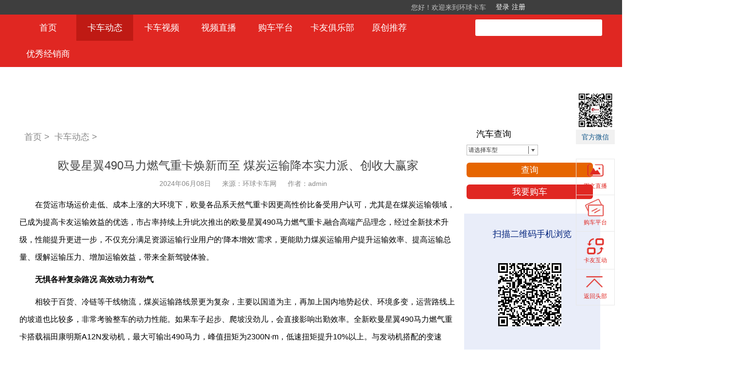

--- FILE ---
content_type: text/html; charset=utf-8
request_url: https://www.eotruck.com/show-6-17464-1.html
body_size: 8827
content:
<script type="text/javascript">
    //321
    if (window.location.toString().indexOf('pref=padindex') != -1) {
    } else {
        if (/AppleWebKit.*Mobile/i.test(navigator.userAgent) || (/MIDP|SymbianOS|NOKIA|SAMSUNG|LG|NEC|TCL|Alcatel|BIRD|DBTEL|Dopod|PHILIPS|HAIER|LENOVO|MOT-|Nokia|SonyEricsson|SIE-|Amoi|ZTE|XiaoMi/.test(navigator.userAgent))) {
            if (window.location.href.indexOf("?mobile") < 0) {
                try {
                    if (/Android|Windows Phone|webOS|iPhone|iPod|BlackBerry|mobile|w11|/i.test(navigator.userAgent)) {
                        window.location.href = "http://m.eotruck.com/index.php?&a=show&catid=6&typeid=1&id=17464";
                    } else if (/iPad/i.test(navigator.userAgent)) {
                    } else {
                    }
                } catch (e) {
                }
            }
        }
    }</script>
<!DOCTYPE html>
<html lang="en">
<head>
    <meta charset="UTF-8">
    <meta name="viewport" content="width=device-width, initial-scale=1.0">
    <meta name="description" content="环球卡车"/>
    <meta name="keywords" content="环球卡车-卡车动态，卡车板报，购车平台卡友俱乐部"/>
    <link rel="shortcut icon" sizes="57*57" href="https://www.eotruck.com/statics/images/images/tubiao.png"/>
    <title>欧曼星翼490马力燃气重卡焕新而至 煤炭运输降本实力派、创收大赢家 - 卡车动态-环球卡车网 - 环球卡车</title>
    <link rel="stylesheet" href="https://www.eotruck.com/statics/css/css/swiper.min.css">
    <link rel="stylesheet" href="https://www.eotruck.com/statics/css/css/gonggong.css">
    <link rel="stylesheet" href="https://www.eotruck.com/statics/css/css/index.css">
    <script type="text/javascript" src="https://www.eotruck.com/statics/js/jquery.min.js"></script>
    <script type="text/javascript" src="https://www.eotruck.com/statics/js/jquery.sgallery.js"></script>
    <script type="text/javascript" src="https://www.eotruck.com/statics/js/search_common.js"></script>
</head>
<body>
<!--顶部-->
<a name="top"></a>

<div class="top">
    <div class="nav">
        <p>您好！欢迎来到环球卡车</p>
        <script type="text/javascript">document.write('<iframe src="https://www.eotruck.com/index.php?m=member&c=index&a=mini&forward=' + encodeURIComponent(location.href) + '&siteid=1" allowTransparency="true"  width="200" height="30" frameborder="0" scrolling="no"></iframe>')</script>
    </div>
</div>
<div class="tops">
    <div class="tops_one">
        <map>
                        <ul>
                <li class="list ">
                    <a href="http://www.eotruck.com"><span>首页</span></a>
                </li>
                                <li class="list list2" ><a href="https://www.eotruck.com/index.php?m=content&c=index&a=lists&catid=6"><span>卡车动态</span></a></li>
                                <li class="list " ><a href="https://www.eotruck.com/index.php?m=content&c=index&a=lists&catid=93"><span>卡车视频</span></a></li>
                                <li class="list " ><a href="https://www.eotruck.com/index.php?m=content&c=index&a=lists&catid=106"><span>视频直播</span></a></li>
                                <li class="list " ><a href="https://www.eotruck.com/index.php?m=content&c=index&a=lists&catid=8"><span>购车平台</span></a></li>
                                <li class="list " ><a href="https://www.eotruck.com/index.php?m=content&c=index&a=lists&catid=9"><span>卡友俱乐部</span></a></li>
                                <li class="list " ><a href="https://www.eotruck.com/index.php?m=content&c=index&a=lists&catid=10"><span>原创推荐</span></a></li>
                                <li class="list " ><a href="https://www.eotruck.com/index.php?m=content&c=index&a=lists&catid=11"><span>优秀经销商</span></a></li>
                            </ul>
                                </map>
        <div>
            <form action="https://www.eotruck.com/index.php" method="get" target="_blank">
                <input type="hidden" name="m" value="search"/>
                <input type="hidden" name="c" value="index"/>
                <input type="hidden" name="a" value="init"/>
                <input type="hidden" name="typeid" value="1" id="typeid"/>
                <input type="hidden" name="siteid" value="1" id="siteid"/>
                <input type="text" name="q" id="q" placeholder=""/>
                <button class="btn_search">搜索</button>
            </form>
        </div>
    </div>
</div><link rel="stylesheet" href="https://www.eotruck.com/statics/css/css/liebiaoxiangqing.css">
<!-- share.css -->
<link rel="stylesheet" href="https://cdnjs.cloudflare.com/ajax/libs/social-share.js/1.0.16/css/share.min.css">
<!-- share.js -->
<script src="https://cdnjs.cloudflare.com/ajax/libs/social-share.js/1.0.16/js/social-share.min.js"></script>
<style>
.right_qiche{
	padding-left:20px;
}
.right_qiche button {
    width: 260px;
    line-height: 30px;
    font-size: 18px;
    color: #fff;
    text-align: center;
    border-radius: 6px;
    border: none;
    outline: none;
    margin-top: 15px;
}
.erwei{width:280px;height:280px;margin-top:30px;background: #e9edf9;margin-left:15px;}
.erwei span{width:280px;padding-top:20px;line-height: 44px;font-size:18px;text-align: center;color:#00227b;display: block;}
.erwei canvas{width:130px;height:130px;margin:38px 70px;}
</style>
<!--内容-->
<div class="main">
    <!--广告-->
    <div class="card">
                            </div>
    <!--左内容-->
    <div class="content">
        <div class="left">
            <div class="div_one">
                <ul>
                    <li class="li_one1"><a href="http://www.eotruck.com">首页 &gt; </a></li>
                    <li class="li_one2"><a href="https://www.eotruck.com/index.php?m=content&c=index&a=lists&catid=6">卡车动态</a> > </li>
                </ul>
            </div>
            <h1>欧曼星翼490马力燃气重卡焕新而至 煤炭运输降本实力派、创收大赢家</h1>
            <!--原创的样式-->
            <div class="div_two">
                                <span class="div_two_p  div_two_p2">2024年06月08日</span>
                                <span class="div_two_p  div_two_p3">来源：环球卡车网</span>
                                <span class="div_two_p  div_two_p4">作者：admin</span>
                <!--<span class="div_two_p  div_two_p5">浏览量：<span id="hits"></span></span>-->
            </div>
            <script language="JavaScript" src="https://www.eotruck.com/api.php?op=count&id=17464&modelid=1"></script>
            <!--文章内容-->
            <div class="div_three">
                <p>在货运市场运价走低、成本上涨的大环境下，欧曼各品系天然气重卡因更高性价比备受用户认可，尤其是在煤炭运输领域，已成为提高卡友运输效益的优选，市占率持续上升!此次推出的欧曼星翼490马力燃气重卡,融合高端产品理念，经过全新技术升级，性能提升更进一步，不仅充分满足资源运输行业用户的&lsquo;降本增效&rsquo;需求，更能助力煤炭运输用户提升运输效率、提高运输总量、缓解运输压力、增加运输效益，带来全新驾驶体验。</p>

<p><strong>无惧各种复杂路况 高效动力有劲气</strong></p>

<p>相较于百货、冷链等干线物流，煤炭运输路线景更为复杂，主要以国道为主，再加上国内地势起伏、环境多变，运营路线上的坡道也比较多，非常考验整车的动力性能。如果车子起步、爬坡没劲儿，会直接影响出勤效率。全新欧曼星翼490马力燃气重卡搭载福田康明斯A12N发动机，最大可输出490马力，峰值扭矩为2300N&middot;m，低速扭矩提升10%以上。与发动机搭配的变速箱，传动效率高，动力损失小，能保证动力持续澎湃输出。可以说，欧曼星翼490马力燃气重卡动力性能提升9.5%，瞬态响应性能也优于同类产品20%，再加上更强的爬坡能力，轻松满足煤炭运输场景的动力需求。</p>

<p style="text-align:center"><img alt="" src="https://www.eotruck.com/uploadfile/2024/0608/20240608070322225.jpg" /></p>

<p>而且，欧曼星翼490马力燃气重卡历经严格场景适应性验证，能轻松征服坡道、弯路、土石路等各种复杂路况，保证高效率运输，让用户可以轻松&ldquo;向效率要效益&rdquo;!</p>

<p><strong>节气降耗出勤率高 降本增效有财气</strong></p>

<p>跑煤炭运输贵在动力、利在降本。因为燃料成本占运输成本的30%以上，用户对燃气重卡的&ldquo;优劣&rdquo;评判标准，就是看能否省气，能否越开越赚!长期以来，欧曼以领先科技超低气耗助力用户成就领先收益，不断对车辆进行定制化升级。欧曼星翼490马力燃气重卡通过22项降气措施赋能，真正实现了降本增效。其中，整车搭载的福康A12N燃气发动机通过ABT优化、进气系统优化、曲轴解耦、风扇标定优化等措施，以及创新设计的废气再循环系统,高精度高可靠性燃气喷射系统加持，可以降低动力系统5.7%的气耗。</p>

<p style="text-align:center"><img alt="" src="https://www.eotruck.com/uploadfile/2024/0608/20240608070407150.jpg" /></p>

<p>而且，凭借领先的福康燃气发动机赋能，整车可以快速进入经济转速区间，降低运输过程中的气耗。再加上预见性车速控制、空挡滑行等智能降气耗措施，欧曼星翼490马力燃气重卡可实现10%的节气效果，展现更优经济性，助力跑煤炭的卡友每年省1万也非常轻松。</p>

<p>此外，煤炭运输是以质量核算运费，卡车和货物的总重量最高是49吨。所以，卡车拉煤越多、赚的就多。欧曼星翼490燃气车通过采用复合材料前簧、高强度辊压车架等新材料、新工艺，以及悬架G20平衡轴、销轴式V锥等32项轻量化项目，不仅合规降重306kg，让用户多载、多赚，而且可靠性也大幅提升，满足运输行业用户对低故障率、高出勤率的关键性需求，进一步助力煤炭运输卡友提高运营效益。</p>

<p><strong>驾驶室全方位升级 轻松舒适够大气</strong></p>

<p>煤炭运输给人的第一印象就是运输环境差、运输路况差，卡友更是风尘奔波、疲惫不堪，妥妥的一份苦差事。这使得很多卡友对整车的舒适性、驾乘便捷性有了更高要求。</p>

<p style="text-align:center"><img alt="" src="https://www.eotruck.com/uploadfile/2024/0608/20240608070344216.jpg" /></p>

<p>欧曼星翼490马力燃气重卡不仅在外观上采用极具辨识度的五级飞行折翼进气格栅，与星河矩阵LED大灯、大视野下视镜、分体式保险杠等配置相得益彰。整车在驾驶室方面也进行了全面升级，舒适性大幅提升。其中，2490mm的外宽较同类型产品宽50mm，为卡友提供更充裕的活动空间。高档气囊减震座椅，怎么坐怎么舒服。多功能四幅方向盘+彩屏组合仪表+旋钮式换挡，让司机能够全方位掌握整车状态。集成式10寸多媒体屏幕、高保真音响，让娱乐加倍。880mm宽大卧铺，给卡友提供更佳躺卧空间，保证更好地休息。</p>

<p>此外，凭借领先技术加持，驾驶室噪声降低5%，震动降低25%。操作平稳性提高6%、平顺性提高10%，大幅提升实用性和舒适性，让卡友在进出煤场、公路驰骋的时候也能愉悦驾乘，尽享舒适体验。</p>

<p>燃擎新生，再启新程。在运输行业竞争日趋激烈、客户需求日新月异的当下，欧曼星翼490马力燃气重卡以领先技术赋能焕新而来，凭借更节气、更高效、更舒适、更可靠多重优势，将成为煤炭运输领域用户提高运输效率、降低运输成本的更优解决方案，创收大赢家!</p>
            </div>
            <!--分享-->
            <div class="div_four">
                <span>分享到</span>
                <div class="social-share" style="width: 70%;display: inline-block;"></div>
                <!--<a href="javascript:;" class="fena4 diggs">-->
                    <!--<img src="https://www.eotruck.com/statics/images/images/dianzan.png" alt="">-->
                    <!--<span class="diggNum">0</span>-->
                <!--</a>-->
                                <script type="text/javascript" src="https://www.eotruck.com/index.php?m=mood&c=index&a=init&id=6-17464-1"></script>
                            </div>

            <div class="div_five">
                <h2>网友评论</h2>
                <iframe src="https://www.eotruck.com/index.php?m=comment&c=index&a=init&commentid=+content_6-17464-1&iframe=1" width="100%" height="100%" id="comment_iframe" frameborder="0" scrolling="no"></iframe>
            </div>
        </div>
        <!--右内容-->
        <div class="right">
			<h2>汽车查询</h2>
			<div class="right_qiche">
                <script type="text/javascript" src="https://www.eotruck.com/statics/js/linkage/js/mln.colselect.js"></script><link href="https://www.eotruck.com/statics/js/linkage/style/css.css" rel="stylesheet" type="text/css"><input type="hidden" name="info[L_3360]" value="1"><div id="L_3360"></div><script type="text/javascript">var colObj2310156 = {"Items":[{"name":"皮卡","topid":"0","colid":"3361","value":"3361","fun":function(){}},{"name":"轻卡","topid":"0","colid":"3362","value":"3362","fun":function(){}},{"name":"重型卡车","topid":"0","colid":"3363","value":"3363","fun":function(){}},{"name":"房车","topid":"0","colid":"3364","value":"3364","fun":function(){}},{"name":"电动卡车","topid":"0","colid":"3365","value":"3365","fun":function(){}},{"name":"一汽解放","topid":"3361","colid":"3366","value":"3366","fun":function(){}},{"name":"福田欧曼","topid":"3361","colid":"3367","value":"3367","fun":function(){}},{"name":"东风商用","topid":"3361","colid":"3368","value":"3368","fun":function(){}},{"name":"江淮骏铃","topid":"3361","colid":"3369","value":"3369","fun":function(){}},{"name":"时代汽车","topid":"3361","colid":"3370","value":"3370","fun":function(){}},{"name":"一汽重工","topid":"3362","colid":"3371","value":"3371","fun":function(){}},{"name":"江铃汽车","topid":"3362","colid":"3372","value":"3372","fun":function(){}},{"name":"福田奥铃","topid":"3363","colid":"3373","value":"3373","fun":function(){}},{"name":"东风柳汽","topid":"3363","colid":"3374","value":"3374","fun":function(){}},{"name":"沃尔沃","topid":"3363","colid":"3375","value":"3375","fun":function(){}},{"name":"江淮帅铃","topid":"3364","colid":"3376","value":"3376","fun":function(){}},{"name":"陕汽重卡","topid":"3364","colid":"3377","value":"3377","fun":function(){}},{"name":"江铃汽车","topid":"3364","colid":"3378","value":"3378","fun":function(){}},{"name":"青岛解放","topid":"3364","colid":"3379","value":"3379","fun":function(){}},{"name":"重汽豪沃","topid":"3365","colid":"3380","value":"3380","fun":function(){}},{"name":"HOWO轻卡","topid":"3365","colid":"3381","value":"3381","fun":function(){}},{"name":"格尔发","topid":"3365","colid":"3382","value":"3382","fun":function(){}}]};$("#L_3360").mlnColsel(colObj2310156,{title:"请选择车型",value:"0",width:100});</script>				<button style="background: #e66500;" id="select">查询</button>
				<script>
					$('#select').click(function () {
						var key = $('.colselect span').html();
						if (key == '请选择车型') {
						    alert('请选择车型');
                        } else {
						    location.href='./index.php?m=content&c=index&a=select&word='+key;
                        }
                    })
				</script>
				<button style="background: #e02722;" onclick="location.href='./index.php?m=member&c=index&a=gouche'">我要购车</button>
			</div>
			<div class="erwei">
                <span>扫描二维码手机浏览</span>
                <div id="qrcode"></div>
            </div>
            <script src="https://www.eotruck.com/statics/js/js/jquery.qrcode.min.js"></script>
            <script>
                $("#qrcode").qrcode({
                    text: "http://m.eotruck.com/index.php?&a=show&catid=6&typeid=1&id=17464",
                    width: 130,
                    height: 130
                });
            </script>
                                                <a href="###"><img class="right_one" src="http://www.eotruck.com/uploadfile/2017/0320/20170320105510473.png" alt="我是详情页广告"/></a>
                        			
            <h2>热门资讯</h2>
            <ul class='re'>
                                                <li>
                    <a href="https://www.eotruck.com/show-6-19434-1.html">
                    <img src="https://www.eotruck.com/uploadfile/2025/0528/20250528100709830.jpeg" alt="" onerror="this.src='https://www.eotruck.com/statics/images/nopic.gif'">
                    <P>陕汽延安重卡S700：</P>
                    <span>2025-05-28</span>
                    </a>
                </li>
                                <li>
                    <a href="https://www.eotruck.com/show-6-712-1.html">
                    <img src="http://www.eotruck.com/uploadfile/2017/0627/20170627100923681.jpg" alt="" onerror="this.src='https://www.eotruck.com/statics/images/nopic.gif'">
                    <P>超载最严重的其实是</P>
                    <span>2017-06-27</span>
                    </a>
                </li>
                                <li>
                    <a href="https://www.eotruck.com/show-6-19576-1.html">
                    <img src="https://www.eotruck.com/uploadfile/2025/0623/20250623044514333.jpeg" alt="" onerror="this.src='https://www.eotruck.com/statics/images/nopic.gif'">
                    <P>陕汽德龍G500动力灵</P>
                    <span>2025-06-23</span>
                    </a>
                </li>
                                <li>
                    <a href="https://www.eotruck.com/show-6-18841-1.html">
                    <img src="https://www.eotruck.com/uploadfile/2025/0220/20250220024801439.jpg" alt="" onerror="this.src='https://www.eotruck.com/statics/images/nopic.gif'">
                    <P>无人驾驶矿卡需求上</P>
                    <span>2025-02-20</span>
                    </a>
                </li>
                                <li>
                    <a href="https://www.eotruck.com/show-6-19932-1.html">
                    <img src="https://www.eotruck.com/uploadfile/2025/0904/20250904021916398.jpg" alt="" onerror="this.src='https://www.eotruck.com/statics/images/nopic.gif'">
                    <P>七次受阅背后的陕汽</P>
                    <span>2025-09-04</span>
                    </a>
                </li>
                                <li>
                    <a href="https://www.eotruck.com/show-6-11795-1.html">
                    <img src="http://www.eotruck.com/uploadfile/2022/0729/组合LOGO.jpg" alt="" onerror="this.src='https://www.eotruck.com/statics/images/nopic.gif'">
                    <P>吉利商用车对外服务</P>
                    <span>2021-12-28</span>
                    </a>
                </li>
                                <li>
                    <a href="https://www.eotruck.com/show-6-19640-1.html">
                    <img src="" alt="" onerror="this.src='https://www.eotruck.com/statics/images/nopic.gif'">
                    <P>选&ldquo;硬车&rdquo;，干&ldquo;硬</P>
                    <span>2025-07-03</span>
                    </a>
                </li>
                                <li>
                    <a href="https://www.eotruck.com/show-6-20044-1.html">
                    <img src="https://www.eotruck.com/uploadfile/2025/0926/20250926033550985.png" alt="" onerror="this.src='https://www.eotruck.com/statics/images/nopic.gif'">
                    <P>算清货运效益账 陕</P>
                    <span>2025-09-26</span>
                    </a>
                </li>
                                <li>
                    <a href="https://www.eotruck.com/show-6-19501-1.html">
                    <img src="" alt="" onerror="this.src='https://www.eotruck.com/statics/images/nopic.gif'">
                    <P>&ldquo;陕&rdquo;速直达，德龍</P>
                    <span>2025-06-12</span>
                    </a>
                </li>
                                <li>
                    <a href="https://www.eotruck.com/show-6-19486-1.html">
                    <img src="https://www.eotruck.com/uploadfile/2025/0609/20250609044622938.jpg" alt="" onerror="this.src='https://www.eotruck.com/statics/images/nopic.gif'">
                    <P>龙行天下 以客为先</P>
                    <span>2025-06-09</span>
                    </a>
                </li>
                                            </ul>
        </div>
    </div>
</div>

<!--侧边栏-->
<div class="ce">
                <img class="ce_img1" src="http://www.eotruck.com/uploadfile/2017/0510/20170510021204905.jpg" alt="扫一扫关注">
        
    <span class="ce_span">官方微信</span>
    <a style="margin-top: 30px;" class="cebian_a cebian_a1" href="./index.php?m=content&c=index&a=lists&catid=10">
        <img class="ce_img2" src="https://www.eotruck.com/statics/images/images/ceshou_1.png" alt="">
        <span>图文直播</span>
    </a>
    <a class="cebian_a cebian_a1" href="./index.php?m=content&c=index&a=lists&catid=8">
        <img class="ce_img2" src="https://www.eotruck.com/statics/images/images/ceshou_2.png" alt="">
        <span>购车平台</span>
    </a>
    <a class="cebian_a cebian_a2" href="./index.php?m=content&c=index&a=lists&catid=31">
        <img class="ce_img2" src="https://www.eotruck.com/statics/images/images/ceshou_3.png" alt="">
        <span>卡友互动</span>
    </a>
    <a class="cebian_a cebian_a3" href="#top">
        <img class="ce_img2" src="https://www.eotruck.com/statics/images/images/ceshou_4.png" alt="">
        <span>返回头部</span>
    </a>
</div>
<!--底部-->
<div id="footer" class="footer">
    <div class="footer_one">
        <div class="youqing">
            <p>友情链接：</p>
            <ul>
                                                                            <li><a href="http://www.shangyongqiche.com/" target="_blank">商用汽车网</a> </li>
                                                                                <li><a href="http://www.cnbuses.com/" target="_blank">客车联盟网</a> </li>
                                                                                <li><a href="http://cv.ce.cn/" target="_blank">中国商用汽车网</a> </li>
                                                                                <li><a href="http://www.huieyes.com/" target="_blank">慧眼看车网</a> </li>
                                                                                <li><a href="http://www.zhka.com/" target="_blank">中国重型车网</a> </li>
                                                                                <li><a href="http://www.find800.cn/" target="_blank">方得网</a> </li>
                                                                                <li><a href="http://cm.hczyw.com/" target="_blank">慧聪工程机械网</a> </li>
                                                                                <li><a href="http://www.cvworld.cn/" target="_blank">第一商用车网</a> </li>
                                                                                <li><a href="http://www.qiche-china.com/" target="_blank">中国汽车研究网</a> </li>
                                                                                <li><a href="http://koubei.16888.com/" target="_blank">汽车口碑网</a> </li>
                                                        				                                                            <li class="no"><a href="http://v.bitauto.com/" target="_blank">汽车视频网</a> </li>
                                                                                <li class="no"><a href="http://changsha.51qc.com/" target="_blank">长沙汽车网</a> </li>
                                                                                <li class="no"><a href="http://www.wufangtianya.com/" target="_blank">北京五方天雅汽配城</a> </li>
                                                                                <li class="no"><a href="http://shop.eotruck.com/" target="_blank">卡车商城</a> </li>
                                                                                <li class="no"><a href="http://www.ecv360.com/" target="_blank">卡车之友网</a> </li>
                                                                                <li class="no"><a href="http://www.dongfengpeijian.com/" target="_blank">东风配件网</a> </li>
                                                                                <li class="no"><a href="http://www.cvchome.com/" target="_blank">商用车之家</a> </li>
                                                                                <li class="no"><a href="http://m.mitan.com.cn" target="_blank">车密探</a> </li>
                                                                                <li class="no"><a href="http://www.pcauto.com.cn/" target="_blank">太平洋汽车网</a> </li>
                                                                                <li class="no"><a href="http://www.eobus.com/" target="_blank">环球客车网</a> </li>
                                                                                <li class="no"><a href="http://www.chinaiut.com/" target="_blank">城市交通网 </a> </li>
                                                                                <li class="no"><a href="http://www.evinchina.com/" target="_blank">新能源汽车网</a> </li>
                                                                                <li class="no"><a href="http://www.truck998.com" target="_blank">商用车联盟</a> </li>
                                                                                <li class="no"><a href="https://www.volvocars.com/zh-cn/cars/new-models/s60" target="_blank">全新S60</a> </li>
                                                                                <li class="no"><a href="https://cqfrr.com" target="_blank">宿雨餐风</a> </li>
                                                                                <li class="no"><a href="https://ibb77.com/pgslot-game-demo/mahjongways/" target="_blank">PG麻将胡了</a> </li>
                                                                                <li class="no"><a href="https://www.invengo.cn/" target="_blank">图书标签</a> </li>
                                                                                <li class="no"><a href="https://eebb168.com/news/2024european-cup" target="_blank">欧洲杯前瞻分析</a> </li>
                                                                        <li class="show"><a href="javascript:;">+</a></li>
            </ul>
        </div>
    </div>
    <div class="footer_two">
        <div class="foots">
            <div class="foot1">
					 	<div style="width:300px;margin:0 auto; padding:20px 0;">
		 		<a target="_blank" href="http://www.beian.gov.cn/portal/registerSystemInfo?recordcode=11011502006792" style="display:inline-block;text-decoration:none;height:20px;line-height:20px;"><img src="https://www.eotruck.com/uploadfile/2023/0908/beian_eotruck.png" style="float:left;"/><p style="float:left;height:20px;line-height:20px;margin: 0px 0px 0px 5px; color:#939393;">京公网安备 11011502006792号</p></a>
		 	</div>
                <p><a href="https://beian.miit.gov.cn" target="_blank">京ICP备09018900号-2</a> @2016-2022&nbsp;北京龙图科技有限公司版权所有 About Huanqiu </p>
                                                <a href="https://www.eotruck.com/index.php?m=content&c=index&a=lists&catid=2" target="_blank">关于我们</a>
                                <a href="https://www.eotruck.com/index.php?m=content&c=index&a=lists&catid=3" target="_blank">联系方式</a>
                                <a href="https://www.eotruck.com/index.php?m=content&c=index&a=lists&catid=4" target="_blank">版权声明</a>
                                <a href="https://www.eotruck.com/index.php?m=content&c=index&a=lists&catid=5" target="_blank">招聘信息</a>
                                            </div>
            <div class="foot2">
                                                                <img  src="http://www.eotruck.com/uploadfile/2017/0510/20170510021204905.jpg" alt="扫一扫关注" width="90" height="90">
                                                <span>官方微信</span>
            </div>
        </div>
    </div>
</div>
<div style="clear: both"></div>
</body>
<script src="https://www.eotruck.com/statics/js/js/jquery-3.1.1.min.js"></script>
<script src="https://www.eotruck.com/statics/js/js/swiper.min.js"></script>
<script src="https://www.eotruck.com/statics/js/js/index.js"></script>
<script>
    $('.show').click(function () {
        $('.no').show();
		$(this).hide();
    });
</script>
</html>

--- FILE ---
content_type: text/html; charset=utf-8
request_url: https://www.eotruck.com/api.php?op=count&id=17464&modelid=1
body_size: 89
content:
$('#todaydowns').html('2');$('#weekdowns').html('2');$('#monthdowns').html('3');$('#hits').html('63279');

--- FILE ---
content_type: text/html; charset=utf-8
request_url: https://www.eotruck.com/index.php?m=member&c=index&a=mini&forward=https%3A%2F%2Fwww.eotruck.com%2Fshow-6-17464-1.html&siteid=1
body_size: 442
content:
<style>
    body, html {
        background: none;
        padding: 0;
        margin: 0
    }

    span{
        color: #ffffff;
        font-size: 14px;
        height: 30px;
        line-height: 30px;
        float: left;
    }

    a {
        color: #ffffff;
        text-decoration: none;
        font-size: 14px;
        display: block;
        line-height:30px;
        min-height:30px;
        max-width: 60px;
        float: left;
        margin-right: 5px;
    }

    a:hover {
        text-decoration: underline;
    }

</style>
<body style="background-color:transparent">
<a href="https://www.eotruck.com/index.php?m=member&c=index&a=login&forward=https%3A%2F%2Fwww.eotruck.com%2Fshow-6-17464-1.html&siteid=1" target="_top">登录</a> <a href="https://www.eotruck.com/index.php?m=member&c=index&a=register&siteid=1" target="_blank">注册</a>
</body>

--- FILE ---
content_type: text/html; charset=utf-8
request_url: https://www.eotruck.com/index.php?m=comment&c=index&a=init&commentid=+content_6-17464-1&iframe=1
body_size: 1744
content:
<!DOCTYPE html PUBLIC "-//W3C//DTD XHTML 1.0 Transitional//EN" "http://www.w3.org/TR/xhtml1/DTD/xhtml1-transitional.dtd">
<html xmlns="http://www.w3.org/1999/xhtml">
<head>
<meta http-equiv="Content-Type" content="text/html; charset=utf-8" />
<meta http-equiv="X-UA-Compatible" content="IE=7" />
<title>环球卡车网</title>
<meta name="keywords" content="环球卡车网">
<meta name="description" content="环球卡车网">
<link href="https://www.eotruck.com/statics/css/reset.css" rel="stylesheet" type="text/css" />
<link href="https://www.eotruck.com/statics/css/default_blue.css" rel="stylesheet" type="text/css" />
<script language="javascript" type="text/javascript" src="https://www.eotruck.com/statics/js/jquery.min.js"></script>
<script language="javascript" type="text/javascript" src="https://www.eotruck.com/statics/js/jquery.sgallery.js"></script>
<style>
body{background:none;}
</style>
</head>
<body onload="iframe_height()">
<div id="bodyheight">
<form action="https://www.eotruck.com/index.php?m=comment&c=index&a=post&commentid=content_6-17464-1" method="post" onsubmit="return on_submit()">
<input type="hidden" name="title" value="%E6%AC%A7%E6%9B%BC%E6%98%9F%E7%BF%BC490%E9%A9%AC%E5%8A%9B%E7%87%83%E6%B0%94%E9%87%8D%E5%8D%A1%E7%84%95%E6%96%B0%E8%80%8C%E8%87%B3+%E7%85%A4%E7%82%AD%E8%BF%90%E8%BE%93%E9%99%8D%E6%9C%AC%E5%AE%9E%E5%8A%9B%E6%B4%BE%E3%80%81%E5%88%9B%E6%94%B6%E5%A4%A7%E8%B5%A2%E5%AE%B6">
<input type="hidden" name="url" value="https%3A%2F%2Fwww.eotruck.com%2Fshow-6-17464-1.html">
      <div class="comment-form">
      	<h5><strong>我来说两句</strong><span class="fn rt blue">共有<font color="#FF0000">0</font>条评论</span></h5>
        <textarea rows="8" cols="80" name="content"></textarea><br>
		        <div class="btn"><input type="submit" value="发表评论" /></div>&nbsp;&nbsp;&nbsp;&nbsp;<a href="https://www.eotruck.com/index.php?m=member&c=index&a=login&forward=https%3A%2F%2Fwww.eotruck.com%2Fshow-6-17464-1.html" target="_top" class="blue">登录</a><span> | </span><a href="https://www.eotruck.com/index.php?m=member&c=index&a=register" class="blue"  target="_top">注册</a> <span style="color:red">需要登陆才可发布评论</span>      </div>  
</form>   
 <div class="bk10"></div>
<script type="text/javascript">
function support(id, commentid) {
	$.getJSON('https://www.eotruck.com/index.php?m=comment&c=index&a=support&format=jsonp&commentid='+commentid+'&id='+id+'&callback=?', function(data){
		if(data.status == 1) {
			$('#support_'+id).html(parseInt($('#support_'+id).html())+1);
		} else {
			alert(data.msg);
		}
	});
}

function reply(id,commentid) {
	var str = '<form action="https://www.eotruck.com/index.php?m=comment&c=index&a=post&commentid='+commentid+'&id='+id+'" method="post" onsubmit="return on_submit()"><textarea rows="10" style="width:100%" name="content"></textarea>  <div class="btn"><input type="submit" value="发表评论" /></div>&nbsp;&nbsp;&nbsp;&nbsp;<a href="https://www.eotruck.com/index.php?m=member&c=index&a=login&forward=https%3A%2F%2Fwww.eotruck.com%2Fshow-6-17464-1.html" class="blue" target="_top">登录</a> | <a href="https://www.eotruck.com/index.php?m=member&c=index&a=register" class="blue" target="_top">注册</a>  <span style="color:red">需要登陆才可发布评论</span></form>';
	$('#reply_'+id).html(str).toggle();
	iframe_height();
}

function hide_code() {
	if ($('#yzmText').data('hide')==0) {
		$('#yzm').hide();
	}
}
function on_submit() {
			var res = 1;
		if(res != 1) {
		alert('验证码错误');
		return false;
	} else {
		iframe_height(200);
		$('#bodyheight').hide();
		$('#loading').show();
		return true;
	}
}
function iframe_height(height) {
	if (!height) {
		var height = document.getElementById('bodyheight').scrollHeight;
	} 
	$('#top_src').attr('src', "https://www.eotruck.com/js.html?"+height+'|'+0);
}



</script>
</div>
<iframe width='0' id='top_src' height='0' src=''></iframe>
<div class="hidden text-c" id="loading">
<img src="https://www.eotruck.com/statics/images/msg_img/loading.gif" /> 正在提交中...
</div>
</body>
</html>

--- FILE ---
content_type: text/css
request_url: https://www.eotruck.com/statics/css/css/gonggong.css
body_size: 1040
content:
*{
    margin:0;
    padding:0;
}
/*公共样式*/
body{font-size:12px;font-family:"Microsoft YaHei","Arial", "KaiTi","黑体","宋体",sans-serif;}
a{text-decoration: none;}




#page{
    width:800px;
    margin:auto;
    text-align: center;
}
#page a {
    width:40px;
    line-height:34px;
    text-align: center;
    color:#000;
    margin: 5px;
    border:1px solid #dedede;
    display: inline-block;
}

#page span {
    width:40px;
    line-height: 34px;
    text-align: center;
    color: #fff;
    background-color: #e02721;
    border: 1px solid #dedede;
    display: inline-block;
    border-radius: 6px;
    margin:5px;
}

.top {
    width: 100%;
    background: #3e3e3e;
}

.top .nav {
    width: 1200px;
    margin: 0 auto;
    overflow: hidden;
}

.top .nav p {
    width: 80%;
    line-height: 30px;
    float: left;
    color: #c1c1c1;
    font-size: 14px;
    text-align: right;
	margin-right:20px;
}

.nav a {
    float: left;
    width: 5%;
    line-height: 30px;
    color: #c1c1c1;
    font-size: 14px;
    text-align: right;
}

.tops {
    width: 100%;
    background: #e02722;
    clear: both;
}

.tops_one {
    width: 1200px;
    margin: 0 auto;
    overflow: hidden;
}

.tops_one ul {
    width: 70%;
    float: left;
    overflow: hidden;
    list-style: none;
}

.tops_one ul .list {
    width: 117px;
    line-height: 54px;
    float: left;
    font-size: 16px;
}

.tops_one ul .list a {
    color: #fff;
    width: 100%;
    line-height: 54px;
    display: block;
    text-align: center;
}

.tops_one ul .list a:hover {
    background: #bf1a14;
}

.tops_one ul .list2 a {
    background: #bf1a14;
}

.tops_one div {
    width: 290px;
    float: left;
    overflow: hidden;
    margin-left: 70px;
}

.tops_one div input {
    width: 90%;
    line-height: 34px;
    height: 34px;
    border: none;
    outline: none;
    border-radius: 3px;
    margin-top: 10px;
    margin-left: 28px;
}

.tops_one .btn_search {
    float: left;
    border: none;
    outline: none;
    background: #fff;
    color: #e02722;
    font-size: 16px;
    z-index: 20;
    margin-top: -27px;
    position: absolute;
    margin-left: 245px;
    cursor: pointer;
+ margin-top: 17 px;
+ margin-left: - 44 px;
}

.tops_one map  ul li a{
	font-size:18px;
}
#footer .foots{
    width:1200px;
    margin:0 auto;
    clear:both;
    overflow: hidden;
}
#footer .foot1 {
    width:80%;
    float: left;
    margin-top: 15px;
}
#footer .foot1 p{
    float: left;
    font-size: 14px;
    line-height: 130px;
}
#footer .foot1 a{
    float: left;
    font-size: 14px;
    line-height: 130px;
    color:#fff;
    padding-left: 10px;
}
#footer .foot2 {
    width:20%;
    float: left;
    margin-top: 15px;
}
#footer .foot2 img{
    float: left;
    margin-left: 75px;
}
#footer .foot2 span{
    width:100%;
    float: left;
    text-align: center;
    font-size: 16px;
    line-height: 20px;
}
.tops .tops_one #q{
	padding-left:20px;
}
.col-auto{
	width:1200px;
	margin: 0 auto;
}
.main .content .col-auto{
	margin:0;
}
.col-auto h1{
	text-align:center;
}

.col-auto .content {
	margin-top:20px;
	line-height:26px;
}

--- FILE ---
content_type: text/css
request_url: https://www.eotruck.com/statics/css/css/index.css
body_size: 4439
content:
body,html{width: 100%}
ul{list-style-type:none; padding:0; margin:0}
li{padding:0; margin:0}
a{text-decoration:none;color:#333}
/*顶部*/
.top{width:100%;padding:0;margin:0 auto;}
.top .nav_one{
    width:100%;
    line-height: 30px;
    background:#3e3e3e;
    color:#fff;height:30px;
    /*overflow: hidden;*/
}
.top .nav_one .nav_one1{
    width:1200px;
    margin:0 auto;
    overflow: hidden;
    background:#3e3e3e;
}
.top .nav_one .nav_one1 p{
    width:80%;
    text-align: right;
    font-size: 14px;
    float: left;
	margin-right: 10px;
}
.top .nav_one .nav_one1 a{
    width:5%;
    text-align: right;
    color:#fff;
    float: left;
    font-size: 14px;
}
.mali1 a{color:#e02722}
.nav_two{
    width:100%;
    background:#e02722;
    color:#fff;
    clear: both;
    overflow: hidden;
}
.nav_two .nav_twos{
    width:1200px;
    margin:0 auto;
    overflow: hidden;
}
.nav_two div img{
    width:220px;
    height:120px;
    z-index: 10;
    position: absolute;
    top:23px;
}
.nav_two div ul{
    width: 1200px;
    /*overflow: hidden;*/
    margin:0 auto;
    list-style: none;
}
.nav_two div ul li{
    width:135px;
    float: left;
}
.nav_two div ul .shouye{
    margin-left: 244px;
}
.nav_two div ul li a{
    width:100%;
    line-height:53px;
    font-size: 18px;
    color:#fff;
    text-align: center;
    display: block;
}
.nav_two div ul li a:hover{
    background: #bf1a14;
}
.cur{background:#bf1a14;}
.nav_three{
    width:100%;
    background:#f1f1f1;
    clear:both;
}
.nav_three .three_one{
    width:1200px;
    margin:0 auto;
    overflow: hidden;height:56px;
}
.resou{
    width:60%;
    float:left;
	height:52px;
}
.resou p{
    width:20%;
    line-height:60px;
    font-size: 18px;
    float: left;
    text-align: right;
    margin-left:159px;
}
.resou a{
    line-height: 60px;
    font-size: 18px;
    float:left;
    color: black;
    padding-left: 15px;
}
.search{
    width:40%;
    float:left;
    overflow: hidden;
}
.ins{
    width:80%;
    line-height: 38px;
    font-size: 18px;
    outline: none;
    float:left;
    margin-top: 8px;
    margin-left: 20px;border:solid 1px #e3e3e3;

}
.search button{
    width:15%;
    font-size: 18px;
    line-height: 39px;
    float:left;
    text-align: center;
    border:none;
    outline: none;
    background: #e02722;
    color:#fff;
    margin-top: 8px;
}
/*内容*/
/*@media screen and (min-width:1200px) {*/
    /*.main{*/
        /*width:1200px;*/
        /*clear:both;*/
        /*margin:0 auto;*/
    /*}*/
/*}*/
.main{
    width:1200px;
    clear:both;
    margin:0 auto;
}
.div_one{
    width:1200px;
    overflow: hidden;
}
.one_img{
    width:1200px;
    overflow: hidden;
}
.one_img img{
    width:388px;
    height:65px;
    float:left;
    margin-top:15px;
    margin-right: 10px;
}
.one_img .img1{margin-left: 16px;}
.one_img .img2{margin-left: 17px;}
.con_one{
    width:1200px;
    overflow: hidden;
    clear:both;
    margin-top: 16px;
}
/*轮播*/
.div_one .lunbo{
    width:400px;
    float: left;
}
.div_one .lunbo .swiper-slide,.lunbo .swiper-wrapper{
    height: auto;
}
.redian{
    margin-top: 8px;
    width:400px;
}
.redian1 {
    width:100%;
    overflow: hidden;
    margin-top: 15px;
}
.redian1 h2{
    font-size: 20px;
    float: left;
}
.redian1 a{
    font-size: 14px;
    color:#808080;
    float: right;
}
.redian2 {
    width:100%;
    overflow: hidden;
    margin-top:15px;
}
.redian2 div{
    width:50%;
    float: left;
    padding-bottom: 8px;
    border-bottom: 1px solid #f1f1f1;
}
.redian2 div a{color:#df0009;font-size: 14px;line-height:26px;display: block;}
.redian3 {
    width:100%;
    overflow: hidden;
    margin-top:15px;
}
.redian3 .reul{
    overflow:hidden;
    list-style:none;
}
.redian3 .reul li{
    width:100%;
    float: left;
    line-height: 26px;
}
.rep1{
    width:70%;
    font-size: 14px;
    float:left;
    text-align: left;
    color:#205e97;
}
.rep2{
    width:30%;
    font-size: 14px;
    float:right;
    text-align: right;
    color:#808080;
}
/*400马力的徐工*/
.div_one .mali{
    width:440px;
    float: left;
    margin-left: 25px;
}
.mali1{
    text-align: center;
    line-height: 30px;
    font-size: 20px;
    color:#df0009;
}
.mali2{
    margin-left: 20px;
    overflow: hidden;margin-top:10px;
}
.mali2 ul{
	width:100%;
    overflow: hidden;
    float:left;
}
.mali2 ul:first-child{
	border-bottom: 1px dashed #CCC;padding-bottom:10px;
}
.mali2 ul li{
    width:100%;
    float: left;
    padding:10px 5px 4px 5px;
}
.mali2 ul li a{
    width: 85%;
    line-height: 20px;
    font-size: 14px;
    float: left;
    color: #000;
    padding-left: 10px;
    overflow: hidden;
    white-space: nowrap;
    text-overflow: ellipsis;
}
.mali2 ul li a:hover{color:#df0009;}
.mali2 ul li span{
    width:10%;
    line-height: 20px;
    font-size: 14px;
    float: left;
    color: #808080;
}
/*立即注册*/
.div_one .zhuce{
    width:300px;
    overflow: hidden;
    float: left;
    margin-left: 20px;
}
.div_one .zhuce .zhuce1{
    width:300px;
    height:380px;
    position: relative;
}
.zhuce1 img{
    width: 280px;
    height:380px;
    position: absolute;
    right:0;
}
.zhuce1 button{
    border: none;
    outline: none;
    background: #d7582f;
    color: #fff;
    position: absolute;
    bottom: 25px;
    margin-left: 84px;
    width: 150px;
    line-height: 40px;
    border-radius: 10px;
    cursor: pointer;
}
.zhuce2 {
    width:360px;
    /* position: absolute; */
    overflow: hidden;margin-top:18px;
}
.zhuce2 h2{
    font-size: 20px;
    width: 70%;
    margin-left: 22px;
    margin-top: 4px;
}
.zhuce ul{
    width:95%;
    overflow: hidden;
    margin-top: 5px;
    list-style: none;
    margin-left: 6px;
}
.zhuce ul li{
    line-height: 20px;
    float: left;
    font-size: 16px;
    color: #205e97;
    padding-top: 8px;
    text-align: right;
    cursor: pointer;width:28%;text-align:center
}
.zhuce2 a{
    font-size: 14px;
    width: 70%;
    margin-left: 69px;
    margin-top: 5px;
    text-align: right;
    display: block;
    line-height: 28px;
    color:#808080;
}
.card{
    width:1200px;
    height:76px;
    clear: both;
    margin-top:28px;
}
.card img{
    width:100%;
    height:100%;
}
/*图文直播*/
.div_two{
    overflow: hidden;
    width:1200px;
}
.tu{width:1200px;overflow:hidden;line-height: 30px;margin-top:30px;}
.tu h2{
    width:70%;
    float:left;
}
.tu a{
    width:30%;
    float:left;
    color:#808080;
}
.bo{
    width:1200px;
    overflow: hidden;
    clear:both;
    margin-top: 15px;
}
.bo ul{
    width:450px;
    overflow: hidden;
    float: left;
    border-bottom: 1px solid #f1f1f1;
    padding-bottom: 8px;
}
.bo ul li{
    width:100%;
    float: left;
}
.bo_a1{margin-right: 15px;}
.bo_a span{
    width: 208px;
    line-height: 36px;
    background: #000;
    opacity: 0.6;
    color: #fff;
    position: absolute;
    margin-top: 102px;
    margin-left: 2px;
    text-align: center;
    cursor: pointer;
    display: none;
}
.bo ul li .bo_a{
    width:210px;
    height:138px;
    float: left;
}
.bo_a:hover span{display: block;}
.bo ul li .bo_a3 img:hover +span{display: block;}
.bo .bo_img{
    width:210px;
    height:138px;
    float: left;
}
.bo .bo_li{
    margin-top: 20px;
    overflow: hidden;
}
.bo .bo_li img{
    width:136px;
    height:85px;
    float: left;
}
.bo .bo_li h3{
    float: left;
    line-height: 20px;
    overflow: hidden;
    white-space: nowrap;
    text-overflow: ellipsis;
    padding-left: 8px;font-size:18px;width:280px;font-weight:normal;color:#333
}
.bo .bo_li p{
    width:276px;
    float: left;
    display: block;
    margin-left: 8px;
    margin-top: 5px;
    color:#808080;font-size:14px;height:40px;overflow:hidden
}
.bo .bo_li span{
    width:276px;
    display: block;
    text-align: right;
    float: left;
    color:#808080;margin-top:6px
}
.bo .dayun{
    width:270px;
    float:left;
    margin-left: 10px;
}
.bo .dayun img{
    width:270px;
    height:169px;
    margin:0 auto;
}
/*卡车板报区*/
.div_three{
    width:1200px;
    overflow: hidden;
    clear:both;
    margin-top: 8px;
}
.baoqu{
    width:75%;
    float: left;
    padding-bottom: 10px;
}
.baoqu .bans{
    width:100%;
    overflow: hidden;margin:10px 0;
}
.baoqu .bans h2{
    width:80%;
    float: left;
    font-size: 20px;
    line-height: 30px;
}
.baoqu .bans a{
    width:20%;
    display: block;
    float: left;
    font-size: 14px;
    color:#808080;
    text-align: right;
    line-height: 30px;
}
.baoqu ul{
    width:32%;
    overflow: hidden;
    float: left;
}
.baoqu ul li{
    width:100%;
    float: left;
    padding:8px 0 5px 0;
}
.baoqu ul .bans_li img{
    width:287px;
    height:184px;
}
.baoqu ul .bans_li span{
    width: 284px;
    line-height: 36px;
    background: #000;
    opacity: 0.6;
    color: #fff;
    position: absolute;
    margin-top: -40px;
    margin-left: 3px;
    text-align: center;
    cursor: pointer;
    display: none;
}
.baoqu ul li a{
    font-size: 14px;
    color:#666;
    overflow: hidden;
    white-space: nowrap;
    text-overflow: ellipsis;width:280px;display:block
}
.bans_li a:hover span{display: block;}

.baoqu ul li a:hover{
    color:#df0009;
    overflow: hidden;
    white-space: nowrap;
    text-overflow: ellipsis;
}
.xuanche{
    width:273px;
    margin-left: 27px;
    float: left;
    padding-bottom: 10px;
}
.xuanche .xuans{
    overflow: hidden;margin-top:10px;
}
.xuanche .xuans h2{
    width:80%;
    float: left;
    font-size: 20px;
    line-height: 30px;
}
.xuanche .xuans a{
    width:20%;
    display: block;
    float: left;
    font-size: 14px;
    color:#808080;
    text-align: right;
    line-height: 30px;
}
.xuanche .che_ul{
    overflow: hidden;
    margin-top:10px;
}
.xuanche .che_ul li{
    float: left;
    padding-top: 15px;
}
.xuanche .che_ul li a{
    width:100%;
    line-height: 20px;
    font-size: 15px;
    color:#205e97;
    overflow: hidden;
    white-space: nowrap;
    text-overflow: ellipsis;
}
.xuanche .che_ul li .xuans_one{
    color:#df0009;
}
.xuanche .che_ul li a:hover{
    color:#df0009;
}
.div_three .card1{
    width:1200px;
    height:76px;
    clear: both;
    padding-top:20px;
}
.div_four{
    width:1200px;
    overflow: hidden;
    clear:both;
    margin-top:25px;
}
#jingbo {
    width:900px;
    overflow: hidden;
}
#jingbo ul{
    width:100%;
    overflow: hidden;
}
#jingbo li{
    width:100%;
    float: left;
    border-bottom: 1px solid #f1f1f1;padding:14px 0;
}
#jingbo li a{
    width: 215px;
    height: 138px;
    display: block;
    float: left;
}
.list_a1{margin-right: 10px;}
.list_a :hover span{display: block;}
#jingbo ul li .list_a span{
    /*width: 215px;*/
    line-height: 24px;
    background: #000;
    opacity: 0.6;
    color: #fff;
    position: absolute;
    margin-top: 114px;
    /*margin-left:1px;*/
    text-align: center;
    cursor: pointer;
    display: none;
}
.lia_span{width:215px;margin-left:1px;}
.lis_span1{
    width: 187px;
    margin-left: 28px;
}

#jingbo li .imgs{
    width:215px;
    height:138px;
    float:left;
}
#jingbo .jings img{
    width:130px;
    height:90px;
    float: left;
}
.cont{
    width:900px;
    min-height:146px;
   
    margin-bottom:10px;
}
.cont a{
    width:210px;
	height:140px;
    float:left;
    overflow:hidden;
    margin-right:10px;
     position:relative;
}
.cont img{
    width:100%;
}
.qwe{
    width:100%;
    height:20px;
    background:#525250;
    position:absolute;
    bottom:3px;
    display:none;
    opacity:0.6;
}
.qwe span{color:#fff;}
.cont a:hover .qwe{display:block;}
.div_four #jingbo .jings .jings_a {
    width:750px;
    float: left;
    line-height: 20px;
    display: block;
    height:28px;
    color:#000;
}
.div_four #jingbo .jings h3{
    font-size: 18px;
    width:750px;
    float: left;
    margin-left: 10px;color:#333;font-weight:normal
}
#jingbo .jings p{
    width: 750px;
    float: left;
    display: block;
    margin-left: 8px;
    color: #808080;font-size:14px;line-height:24px;height:44px;overflow:hidden
}
#jingbo .jings span{
    width: 750px;
    display: block;
    text-align: right;
    float: left;
    color: #808080;margin-top:3px
}
.heilong{
    width:100%;
    overflow: hidden;
}
.heilong ul{
    overflow: hidden;margin-top:14px;
}
.heilong ul li{
    width:100%;
    float:left;
}
.heilong ul .long_li {
    overflow: hidden;
    border-bottom: 1px dashed #e3e3e3;padding:10px 0;
}
.heilong ul .long_li img{
    width:93px;
    height:75px;
    float:left;
}
.heilong ul .long_li p{
    /* width:190px; */
    margin-left:105px;
    font-size: 14px;
    margin-top: 5px;overflow: hidden;text-overflow: ellipsis;white-space: nowrap;width:180px;
}
.heilong .long_li a{color:#000;}
.jinpai{
    width:272px;
    height:199px;margin-top:20px;
}
.heilong .jingbtn{
    width: 200px;
    height: 57px;
    background: #e24d2d;
    border: none;
    outline: none;
    color: #fff;
    z-index: 10;
    position: absolute;
    margin-left: 48px;
    margin-top: -72px;
    border-radius: 10px;font-size:20px;
}
.two_img{
    width:1200px;
    height:95px;
}
/*购车平台*/
.div_five{
    width:1200px;
    overflow: hidden;
    clear:both;
    margin-top: 8px;
}
.five_bans{
    width:1200px;
    overflow: hidden;margin:10px 0
}
.five_bans h2{
    width:80%;
    float: left;
    font-size: 20px;
    line-height: 30px;
}
.five_bans a{
    width:20%;
    display: block;
    float: left;
    font-size: 14px;
    color:#808080;
    text-align: right;
    line-height: 30px;
}
.five_one{
    width:130px;
    min-height: 510px;
    overflow: hidden;
    margin-top: 8px;
    background: #f1f1f1;
}
.div_five .five_one .li_list1{
    width:100%;
    line-height:50px;
    background: #f1f1f1;
    border-bottom:1px solid #ccc;
}
.div_five .five_one .li_list1 .aone{
    font-size: 18px;
    text-align: center;
    color:#000;
    margin-top: 2px;
    width:125px;
    height:54px;
    line-height: 54px;
    display: block;
}
.div_five .five_one .li_list1 .aone1{background:#Fff;border-left: 3px solid #df0009;}
.div_five .five_two {
    width:1060px;
    margin-left:160px;
    margin-top: -56px;
    z-index: 5;
    position: absolute;
    overflow: hidden;
}
.div_five .five_two .li_list2{
    width:25%;
    float: left;
    overflow: hidden;margin-top:26px;
}
.div_five .five_two .li_list2 .atwo{
    width:100%;
    display: block;
    float: left;
}
.div_five .five_two .li_list2 .atwo img{width:90%;height:180px;}
.div_five .five_two .li_list2 .athree{
    width:90%;
    line-height: 20px;
    font-size: 18px;
    color:#000;
    text-align: center;
    display: block;overflow: hidden;text-overflow: ellipsis;white-space: nowrap;
}
/*最美卡友*/
.div_six{
    width:1200px;
    clear:both;
    overflow: hidden;
    margin-top: 35px;
}
.zuimei {
    width:75%;
    float:left;
    overflow: hidden;
}
.zuimei .ul_list1{
    width:237px;
    float:left;
    margin-top: 10px;
    overflow: hidden;
}
.six_list{
    width:237px;
    height:166px;
    float:left;
    margin-bottom: 20px;
}
.ul_list1 .six_list a{
    width:237px;
    height:166px;
    color:#000;
}
.ul_list1 .six_list a img{width:237px;height:166px;}
.ul_list1 .six_list a span{
    width:237px;
    line-height: 24px;
    background: #000;
    opacity: 0.6;
    color: #fff;
    position: absolute;
    margin-top:-27px;
    text-align: center;
    cursor: pointer;
    display: none;
}
.ul_list1 .six_list a img:hover + span{display: block;}
.zuimei .ul_list2{
    width:68%;
    float:left;
    padding-left: 49px;
    margin-top: 10px;
}
.zuimei .ul_list2 li{
    width:100%;
    line-height: 45px;
    font-size: 18px;
    overflow: hidden;
    white-space: nowrap;
    text-overflow: ellipsis;
}
.zuimei .ul_list2 li .ula{
    color:#000;
}
.zuimei .ul_list2 li a:hover{color:#df0009}
.zuimei .ul_list2 li .ula1{color:#df0009;}
.zuimei .ul_list2 li .ula1 a:hover{color:#fff;}
.kaju {
    width:25%;
    float:left;
    overflow: hidden;
}
.kaju_bans{
    width:100%;
    overflow: hidden;
}
.kaju_bans h2{
    width:80%;
    float: left;
    font-size: 20px;
    line-height: 30px;
}
.kaju_bans a{
    width:19%;
    display: block;
    float: left;
    font-size: 14px;
    color:#808080;
    text-align: right;
    line-height: 30px;
}
.kaju ul{
    width:100%;
    overflow: hidden;
    margin-top: 10px;
}
.kaju ul li{
    width:100%;
    float:left;
    overflow: hidden;
    border-bottom: 1px solid #f1f1f1;
    padding-top: 8px;
    padding-bottom: 9px;
    margin-top: 10px;
}
.kaju ul li img{
    float: left;
}
.kaju ul li a{
    color:#000;
}
.kaju ul li h3{
    float: left;
    margin-left: 15px;font-weight:normal;font-size:16px;
}
.redian2 img{width:92%}
.redian2 a{display:black;overflow: hidden;text-overflow: ellipsis;white-space: nowrap;width:92%}
.kaju ul li p{
    float: left;
    width:217px;
    margin-left: 15px;height:40px;font-size:14px;color:#666;margin-top:4px;overflow:hidden
}
.div_seven {
    width:1200px;
    clear: both;
    margin-top: 8px;
}
.div_seven img{
    margin-top: 8px;
}

/*侧边栏*/
.ce{
    width:80px;
    position: fixed;
    right:15px;
    top:26%;
    z-index: 9999;
}
.ce .ce_img1{
    width:80px;
    height:80px;
}
.ce .ce_span{
    width:80px;
    line-height: 30px;
    font-size: 14px;
    text-align: center;
    color:#0d5387;
    display: block;
    background: #f1f1f1;
}
.ce .cebian_a{
    display: block;
    border-right: 1px solid #e7e7e7;
    border-left: 1px solid #e7e7e7;
}
.ce .cebian_a1{border-top: 1px solid #e7e7e7;}
.ce .cebian_a2{border-top: 1px solid #e7e7e7;}
.ce .cebian_a3{border-top: 1px solid #e7e7e7;border-bottom: 1px solid #e7e7e7;}
.ce .cebian_a img{
    width:58px;padding-top:6px;margin-left:8px;
}
.ce .cebian_a span{
    height:20px;
    display: block;
    text-align: center;
    line-height: 20px;
    color:#e02722;
    padding-bottom: 8px;
}


/*底部*/
.footer{
    clear: both;
    color:#fff;
    margin-top: 30px;
}
.footer_one {
    width:100%;
    background: #444;
}
.footer_one p{font-size: 20px;line-height: 36px;padding-top: 10px;}
.youqing{
    width:1200px;
    margin:0 auto;
}
.youqing ul{
    width:1200px;
    overflow: hidden;
}
.youqing ul li{float: left;}
.youqing ul li a{font-size: 16px;line-height: 36px;color:#fff;padding-left:30px;}
.show{
    font-size:24px;
    line-height: 36px;
    color:#fff;
    padding-left:30px;
    cursor: pointer;
}
.youqing ul .no{
    display: none;
}
.footer_two {
    width:100%;
    background: #2c2a2b;
    clear:both;
}
.foots{
    width:1200px;
    margin:0 auto;
    clear:both;
    overflow: hidden;
}
.foot1 {
    width:80%;
    float: left;
    margin-top: 15px;
}
.foot1 p{
    float: left;
    font-size: 14px;
    line-height: 130px;
}
.foot1 a{
    float: left;
    font-size: 14px;
    line-height: 130px;
    color:#fff;
    padding-left: 10px;
}
.foot2 {
    width:20%;
    float: left;
    margin-top: 15px;
}
.foot2 img{
    float: left;
    margin-left: 75px;
}
.foot2 span{
    width:100%;
    float: left;
    text-align: center;
    font-size: 16px;
    line-height: 20px;
}

--- FILE ---
content_type: text/css
request_url: https://www.eotruck.com/statics/css/css/liebiaoxiangqing.css
body_size: 2337
content:
/*顶部*/
.top{
    width:100%;
    background:#3e3e3e;
}
.top .nav{
    width:1200px;
    margin:0 auto;
    overflow: hidden;
}
.nav p{
    width:1080px;
    line-height: 30px;
    float: left;
    color:#c1c1c1;
    font-size: 14px;
    text-align: right;
}
.nav a{
    float: left;
    width:5%;
    line-height: 30px;
    color:#c1c1c1;
    font-size: 14px;
    text-align: right;
}
.tops{
    width:100%;
    background: #e02722;
    clear: both;
}
.tops_one{
    width:1200px;
    margin:0 auto;
    overflow: hidden;
}
.tops_one ul{
    width:70%;
    float: left;
    overflow: hidden;
    list-style: none;
}
.tops_one ul .list{
    width:117px;
    line-height: 54px;
    float: left;
    font-size: 18px;
}
.tops_one ul .list a{
    color:#fff;
    width:100%;
    line-height: 54px;
    display: block;
    text-align: center;
}
.tops_one ul .list a:hover{background: #bf1a14;}
.tops_one ul .list2 a{
    background: #bf1a14;
}
.tops_one div{
    width:290px;
    float: left;
    overflow: hidden;
    margin-left: 70px;
}
.tops_one div input {
    width:90%;
    line-height: 34px;
    height:34px;
    border:none;
    outline: none;
    border-radius:3px;
    margin-top: 10px;
    margin-left: 28px;
}
.tops_one .btn_search{
    float: left;
    border: none;
    outline: none;
    background: #fff;
    color: #e02722;
    font-size: 16px;
    z-index: 20;
    margin-top: -27px;
    position: absolute;
    margin-left: 245px;
    cursor: pointer;
}
/*内容*/
@media screen and (min-width:1200px) {
    .main{
        width:1200px;
        clear:both;
        margin:0 auto;
    }
}
.main{
    width:1200px;
    clear:both;
    margin:0 auto;
}
/*广告*/
.card {
    width:1200px;
    overflow: hidden;
    margin-top: 30px;
}
.card img{
    width:1200px;
    height:79px;
    border:none;
}
.content{
    width:100%;
    overflow: hidden;
    clear: both;
}
/*左内容*/
.content .left {
    width:900px;
    float: left;
}
/*首页卡车动态*/
.div_one {
    width:100%;
    overflow: hidden;
    margin-top: 20px;
}
.div_one ul{
    width:100%;
    list-style: none;
}
.div_one ul li{
    float: left;
    padding-left: 10px;
	font-size: 18px;
    line-height: 36px;
    color:#888;
}
.div_one ul li a{
    font-size: 18px;
    line-height: 36px;
    color:#888;
}
/*h1的样式*/
.left h1{
    text-align: center;
    margin-top: 25px;
	font-weight:normal; font-size:24px;
	color:#444;
}
/*原创的样式*/
.div_two {
    width:100%;
    overflow: hidden;
    margin-top: 10px;
	text-align:center;
}
.div_two .div_two_p{
    /* float: left; */
    line-height: 22px;
    font-size: 14px;
    color:#888;
    margin-top: 8px;
    text-align: center;
}
.div_two .div_two_p2{padding-left: 20px;}
.div_two .div_two_p3{padding-left: 20px;}
.div_two .div_two_p4{padding-left: 20px;}
.div_two .div_two_p5{padding-left: 20px;}
.div_two .div_two_p1{
    width:50px;
    color:#fff;
    background: #e02722;
    border-radius: 6px;
    text-align: center;
    padding: 4px 6px;
}
/*文章内容*/
.div_three{
    width:100%;
    overflow: hidden;
}
.div_three {
    width:100%;
    text-indent: 2em;
    font-size: 16px;
    margin-top: 15px;
    line-height: 36px;
}

.three_img,.div_three img {
    /*width:900px;*/
    margin:25px 0 25px 0;
    border:none;
}
.three_img img , .div_three img{
    max-width:675px;
    max-height:8000px;
    display: block;
    margin:20px auto;
    border:none;
	margin-top:30px;
}
.div_three p{
	margin-bottom:10px;
}
/*分享*/
.div_four{
    width:900px;
    overflow: inherit;
    padding-top: 10px;
}
.div_four span{
    color:#9a99a9;
    font-size: 16px;
    line-height:30px;
    float: left;
    display: block;
}
.div_four .fena{
    display: block;
    float: left;
    width:40px;
    height:30px;
    margin-left: 10px;
}
.div_four .fena1{
    background: #49bd1e;
    float: left;
}
.div_four .fena2{
    background: #e0543b;
    float: left;
}
.div_four .fena3{
    background: #fcc453;
    float: left;
}
.div_four .fena img{
    width:24px;
    height:24px;
    margin: 5px 8px;
    border:none;
}
.div_four .fena4{
    display: block;
    width:60px;
    height:28px;
    margin-left: 10px;
    float: right;
    overflow: hidden;
    border:1px solid #f1f1f1;
}
.div_four .fena4 img{
    width:24px;
    height:24px;
    margin: 4px 8px;
    float: left;
    border:none;
}
.div_four .fena4 span{
    width:20px;
    line-height:30px;
}
/*网友评论*/
.div_five {
    width:900px;
    clear:both;
    margin-top: 15px;
}
.div_five h2{
    width:100%;
    font-size: 18px;
    line-height: 44px;
    border-bottom:3px solid #0d5387;
}
.fiv_cont{
    width:900px;
    overflow: hidden;
    margin-top: 15px;
    background: #f7f7f7;
}
.cont_one{
    width:100%;
    overflow: hidden;
}
.cont_one span{
    float: right;
    font-size: 16px;
    line-height: 24px;
    color:#0d5387;
    margin-top: 15px;
    padding-right: 20px;
}
.cont_two{
    width:100%;
    clear:both;
    margin-top: 15px;
}
.cont_two textarea{
    width:860px;
    height:150px;
    margin:5px 20px;
    max-width: 860px;
    max-height: 150px;
    border:1px solid #f1f1f1;
    resize: none;
    outline: none;
    font-size: 16px;
}
.cont_three{
    width:100%;
}
.cont_three .btn1{
    width:70px;
    line-height: 30px;
    font-size: 16px;
    background: #ea292a;
    color:#fff;
    outline: none;
    border:none;
    float: right;
    margin-right: 17px;
    margin-top: 10px;
    border-radius:2px;
    margin-bottom: 15px;
	font-family:"微软雅黑";
}
.div_five ul{
    width:900px;
    overflow: hidden;
    clear:both;
    margin-top: 10px;
    list-style: none;
}
.div_five ul .list_one{
    width:900px;
    float: left;
    margin-top: 10px;
    border-bottom: 1px solid #f1f1f1;
}
.div_five ul .list_one .pic{
    width:70px;
    height:70px;
    margin:10px;
    float: left;
}
.div_five ul .list_one h3{
    width:800px;
    float: left;
    margin-left: 10px;
    font-size: 16px;
    line-height: 20px;
    margin-top: 7px;
	color:#11598b;
}
.div_five ul .list_one p{
    width:800px;
    float: left;
    margin-left: 10px;
    font-size: 14px;
    line-height: 20px;
    margin-top: 5px;
}
.div_five ul .list_one div{
    width:800px;
    float: left;
    margin-left: 10px;
    line-height: 30px;
    font-size: 14px;
    overflow:hidden;
}
.div_five ul .list_one div .hui1{
    color:#aab6cc;
    float: left;
}
.div_five ul .list_one div .hui2{
    color:#11598b;
    float: right;
}
.div_five ul .list_one div .hui4{
    width:50px;
    height:30px;
    display: block;
    float: right;
}
.div_five ul .list_one div .hui4 img{
    width:24px;
    height:24px;
    float: left;
    border:none;
    margin-top: 1px;
    margin-right: 3px;
}
.div_five ul .list_one div .hui4 span{
    line-height: 30px;
    float: left;
}


/*右内容*/
.right{
    width:300px;
    float: left;
}
.right .right_one{
    width:260px;
    margin-top:92px;
    margin-left: 20px;
}
.right h2{
    width:260px;
    margin-top: 10px;
    margin-left: 40px;
    line-height: 44px;
	font-weight:normal;
}
.re{
    width:260px;
    margin-top: 10px;
    margin-left: 40px;
    overflow: hidden;
}
.re li{
    width:260px;
    padding:10px 0;
    border-bottom: 1px dashed #f1f1f1;
    float: left;
}
.re li img{
    width:95px;
    height:83px;
    margin:10px 10px 0 0;
    float: left;
    border:none;
}
.re li p{
    width:155px;
    font-size: 14px;
    line-height: 24px;
    float: left;
    margin-top: 4px;
    margin-bottom: 16px;
}
.re span{
    width:155px;
    font-size: 12px;
    line-height: 24px;
    float: left;
    color:#888;
}

/*侧边栏*/
/* .ce{ */
    /* width:80px; */
    /* position: fixed; */
    /* right:5px; */
    /* top:50%; */
/* } */
/* .ce .ce_img1{ */
    /* width:80px; */
    /* height:80px; */
/* } */
/* .ce span{ */
    /* width:80px; */
    /* line-height: 30px; */
    /* font-size: 14px; */
    /* text-align: center; */
    /* color:#0d5387; */
    /* display: block; */
    /* background: #f1f1f1; */
/* } */
/* .ce .cebian_a{ */
    /* width:80px; */
    /* height:80px; */
    /* display: block; */
    /* border-right: 1px solid #c1c1c1; */
    /* border-left: 1px solid #c1c1c1; */
/* } */
/* .ce .cebian_a1{margin-top:15px;border-top: 1px solid #c1c1c1;} */
/* .ce .cebian_a2{border-top: 1px solid #c1c1c1;} */
/* .ce .cebian_a3{border-top: 1px solid #c1c1c1;border-bottom: 1px solid #c1c1c1;} */
/* .ce .cebian_a img{ */
    /* width:80px; */
    /* height:80px; */
    /* border:none; */
/* } */
/*底部*/
.footer{
    width:100%;
    background: #2c2a2b;
    clear: both;
    overflow: hidden;
    margin-top: 200px;
}
.foot1{
    width:1200px;
    margin:0 auto;
    overflow: hidden;
    text-align: center;
}
.foot1 p{
    width:600px;
    float: left;
    font-size: 14px;
    line-height: 80px;
    text-align: right;
    color:#fff;
}
.foot1 a{
    float: left;
    font-size: 14px;
    line-height: 80px;
    padding-left: 15px;
    color:#fff;
}

--- FILE ---
content_type: text/css
request_url: https://www.eotruck.com/statics/js/linkage/style/css.css
body_size: 475
content:

.colselect,.colselect:link,.colselect:visited{
	display:block;
	border:1px solid #BCBCBC;
	width:145px;
	height:20px;
	overflow:hidden;
	line-height:20px;
	background:url(../images/up1.png) right no-repeat;
	text-align:left;
}
.colselect:active{
	border:1px solid #BCBCBC;
	width:144px;
	height:19px;
	padding:1px 0 0 1px;
	overflow:hidden;
}
.colselect span{
	width:115px;
	padding-left:3px;
	overflow:hidden;
	height:20px;
	line-height:20px;
	font-size:12px;
	color:#333;
}
.dropmenu{
	display:none;
	margin-top:-1px;
	background-color:#FFF;
	position:absolute;
	width:141px;
	height:auto;
	border:1px solid #BCBCBC;
	z-index:99;
	padding:2px 2px

}
.dropmenu li{
	font-size:12px;
	line-height:25px;
	height:25px;
	padding-left:5px;
	display:block;
	width:136px;
	cursor:default;
	-moz-user-select:none;
	text-align:left;
}

.rootmenu{
	position:absolute;
	display:none;
	margin-top:-25px;
	* margin-top:-8px;
}
.menuhover{
	background:url(../images/root2.png) right no-repeat;
	color:#FFF;
}
.menuout{
	background:url(../images/root1.png) right no-repeat;
	color:#333;
}
.norout{
	color:#333;
}
.norhover{
	background:url(../images/root.png) right no-repeat;
	color:#FFF;
}

--- FILE ---
content_type: application/javascript
request_url: https://www.eotruck.com/statics/js/js/index.js
body_size: 902
content:
/**
 * Created by Administrator on 2017/3/3.
 */
var mySwiper = new Swiper('.swiper-container',{
    prevButton:'.swiper-button-prev',
    nextButton:'.swiper-button-next',
    autoplay:3000
});

// 导航
$('.li_list1').mouseenter(function(){
    $('fiv_two1').show().css('background','#fff').css('borderLeft','3px solid #df0009');
});
$('.li_list1').mouseleave(function(){
    $('fiv_two1').hide().css('background','#f1f1f1').css('border','none');
});
for(var i=0;i<$(".aone").length;i++)
    $(".aone").eq(i).hover(function(){
        myhide();
        $(this).addClass("aone1");
        $(this).parent().siblings().find("a").removeClass("aone1");
        $(this).next().show();
    },function(){});
function myhide(){
    for(var i=0;i<$(".five_two").length;i++){
        $(".five_two").eq(i).hide();
        $(".five_two").eq(i).css("marginTop",-(i+1)*57+"px");
    }
}

--- FILE ---
content_type: application/javascript
request_url: https://www.eotruck.com/statics/js/linkage/js/mln.colselect.js
body_size: 1175
content:
 (function($){
	$.fn.mlnColsel=function(data,setting){
		var dataObj={"Items":[
			{"name":"mlnColsel","topid":"-1","colid":"-1","value":"-1","fun":function(){alert("undefined!");}}
		]};
		var settingObj={
			title:"请选择",
			value:"-1",
			width:100
		};
		
		settingObj=$.extend(settingObj,setting);
		dataObj=$.extend(dataObj,data);
		
		var $this=$(this);
		var $colselbox=$(document.createElement("a")).addClass("colselect").attr({"href":"javascript:;"});
		var $colseltext=$(document.createElement("span")).text(settingObj.title);
		var $coldrop=$(document.createElement("ul")).addClass("dropmenu");
		var selectInput = $.browser.msie?document.createElement("<input name="+$this.attr("id")+" />"):document.createElement("input");
 			selectInput.type="hidden";
 			selectInput.value=settingObj.value;
 			selectInput.setAttribute("name",'info['+$this.attr("id")+']');
		var ids=$this.attr("id");
		$this.onselectstart=function(){return false;};
		$this.onselect=function(){document.selection.empty()};
		$colselbox.append($colseltext);
		$this.addClass("colsel").append($colselbox).append($coldrop).append(selectInput);
		
		$(dataObj.Items).each(function(i,n){
			var $item=$(document.createElement("li"));
			if(n.topid==0){
				$coldrop.append($item);
				$item.html("<span>"+n.name+"</span>").attr({"values":n.value,"id":"col_"+ids+"_"+n.colid});
			}else{
				if($("#col_"+ids+"_"+n.topid).find("ul").length<=0){
					$("#col_"+ids+"_"+n.topid).append("<ul class=\"dropmenu rootmenu\"></ul>");
					$("#col_"+ids+"_"+n.topid).find("ul:first").append($item);
					$item.html("<span>"+n.name+"</span>").attr({"values":n.value,"id":"col_"+ids+"_"+n.colid});
				}else{
					$("#col_"+ids+"_"+n.topid).find("ul:first").append($item);
					$item.html("<span>"+n.name+"</span>").attr({"values":n.value,"id":"col_"+ids+"_"+n.colid});
				}
			}			
		});
		
		$this.find("li").each(function(){
			$(this).click(function(event){
				$colselbox.children("span").text($(this).find("span:first").text());
				$(selectInput).val($(this).attr("values"));
				hideMenu();
				event.stopPropagation();
			});
			if($(this).find("ul").length>0){
				$(this).addClass("menuout");
				$(this).hover(function(){
						$(this).removeClass("menuout");
						$(this).addClass("menuhover");
						$(this).find("ul:first").fadeIn("fast")
					},function(){
						$(this).removeClass("menuhover");
						$(this).addClass("menuout");
						$(this).find("ul").each(function(){
							$(this).fadeOut("fast");
					});
				});
			}else{
				$(this).addClass("norout");
				$(this).hover(function(){
					$(this).removeClass("norout");
					$(this).addClass("norhover");
					},function(){
					$(this).removeClass("norhover");
					$(this).addClass("norout");
				});
			}
		});
		
		function hideMenu(){
			$this.bOpen=0;
			$(".rootmenu").hide();
			$coldrop.slideUp("fast");
			$(document).unbind("click",hideMenu);
		}
		function openMenu(){
			$coldrop.slideDown("fast");
			$this.bOpen=1;
		}
		$colselbox.click(function(event){
      $(this).blur();
			if($this.bOpen){
				hideMenu();
			}else{
				openMenu();
				$(document).bind("click",hideMenu);
			}
			event.stopPropagation();
		});
		$(".rootmenu").each(function(){
			
			$(this).css({"left":135+"px"});
		});	
	}
 })(jQuery);